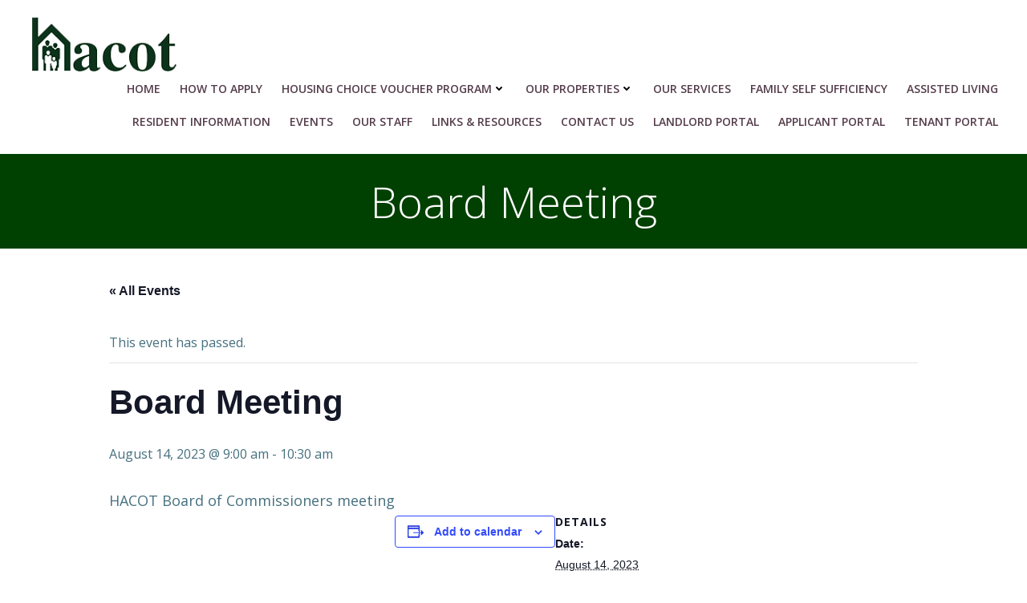

--- FILE ---
content_type: text/javascript
request_url: https://oldtownhousing.net/wp-content/plugins/the-events-calendar/build/js/views/month-mobile-events.js?ver=cee03bfee0063abbd5b8
body_size: 614
content:
tribe.events=tribe.events||{},tribe.events.views=tribe.events.views||{},tribe.events.views.monthMobileEvents={},function(e,t){"use strict";const n=e(document);t.selectors={calendar:'[data-js="tribe-events-month-grid"]',calendarDay:'[data-js="tribe-events-calendar-month-day-cell-mobile"]',calendarDaySelectedClass:".tribe-events-calendar-month__day-cell--selected",mobileEvents:'[data-js="tribe-events-calendar-month-mobile-events"]',mobileEventsMobileDayShowClass:".tribe-events-calendar-month-mobile-events__mobile-day--show",mobileEventsDefaultNotices:".tribe-events-header__messages--mobile:not(.tribe-events-header__messages--day)"},t.closeAllEvents=function(n){n.find(t.selectors.calendarDay).each((function(s,i){const a=e(i),o=a.attr("aria-controls");let l=e("");o&&(l=n.find("#"+o),tribe.events.views.accordion.closeAccordion(a,l)),t.closeMobileEvents(a,l)}))},t.handleMobileDayClick=function(e,n){const s=e.find(t.selectors.mobileEventsDefaultNotices),i=e.find(t.selectors.mobileEventsMobileDayShowClass).length>0;n&&!i?s.removeClass("tribe-common-a11y-hidden"):s.addClass("tribe-common-a11y-hidden")},t.openMobileEvents=function(e,n){e.attr("aria-controls")&&tribe.events.views.accordion.openAccordion(e,n),e.addClass(t.selectors.calendarDaySelectedClass.className()),n.addClass(t.selectors.mobileEventsMobileDayShowClass.className()),t.focusPanel(n),t.setupTabExit(e,n)},t.closeMobileEvents=function(e,n){e.attr("aria-controls")&&tribe.events.views.accordion.closeAccordion(e,n),e.removeClass(t.selectors.calendarDaySelectedClass.className()),n.removeClass(t.selectors.mobileEventsMobileDayShowClass.className()),n.find("*").off("keydown.tribeEvents")},t.toggleMobileEvents=function(n){const s=n.data.container,i=e(n.data.target),a=i.attr("aria-controls");let o=e("");a&&(o=s.find("#"+a)),i.hasClass(t.selectors.calendarDaySelectedClass.className())?(t.closeMobileEvents(i,o),t.handleMobileDayClick(s,!0)):(t.closeAllEvents(s),t.handleMobileDayClick(s,!1),t.openMobileEvents(i,o))},t.unbindCalendarEvents=function(n){n.find(t.selectors.calendar).find(t.selectors.calendarDay).each((function(n,s){e(s).off("click",t.toggleMobileEvents)}))},t.bindCalendarEvents=function(n){const s=n.find(t.selectors.calendar);s.find(t.selectors.calendarDay).each((function(i,a){e(a).on("click",{target:a,container:n,calendar:s},t.toggleMobileEvents)}))},t.initState=function(e){const n=e.find(t.selectors.mobileEvents),s={desktopInitialized:!e.data("tribeEventsState").isMobile};n.data("tribeEventsState",s)},t.handleResize=function(e){const n=e.data.container,s=n.find(t.selectors.mobileEvents),i=s.data("tribeEventsState");n.data("tribeEventsState").isMobile?(t.handleMobileDayClick(n,!0),i.desktopInitialized&&(i.desktopInitialized=!1)):i.desktopInitialized||(t.closeAllEvents(n),i.desktopInitialized=!0),s.data("tribeEventsState",i)},t.focusPanel=function(e){e.length&&(e.attr("tabindex")||e.attr("tabindex","-1"),requestAnimationFrame((function(){try{e[0].focus({preventScroll:!0})}catch(t){e.trigger("focus")}e[0]&&e[0].scrollIntoView&&e[0].scrollIntoView({behavior:"smooth",block:"start"})})))},t.focusNextDay=function(e){const n=e.closest(t.selectors.calendar).find(t.selectors.calendarDay),s=n.index(e),i=n.eq(s+1);i.length?i.focus():document.activeElement.blur()},t.setupTabExit=function(n,s){const i=s.find('a, button, [tabindex]:not([tabindex="-1"])');(i.length?e(i.get(i.length-1)):s).off("keydown.tribeEvents").on("keydown.tribeEvents",(function(e){"Tab"!==e.key||e.shiftKey||(e.preventDefault(),t.focusNextDay(n))}))},t.deinit=function(e,n,s){const i=e.data.container;t.unbindCalendarEvents(i),i.off("resize.tribeEvents",t.handleResize).off("beforeAjaxSuccess.tribeEvents",t.deinit)},t.init=function(e,n,s,i){s.find(t.selectors.mobileEvents).length&&(t.handleMobileDayClick(s,!0),t.initState(s),t.bindCalendarEvents(s),s.on("resize.tribeEvents",{container:s},t.handleResize).on("beforeAjaxSuccess.tribeEvents",{container:s},t.deinit))},t.ready=function(){n.on("afterSetup.tribeEvents",tribe.events.views.manager.selectors.container,t.init)},e(t.ready)}(jQuery,tribe.events.views.monthMobileEvents),window.tec=window.tec||{},window.tec.events=window.tec.events||{},window.tec.events.views=window.tec.events.views||{},window.tec.events.views.monthMobileEvents={};